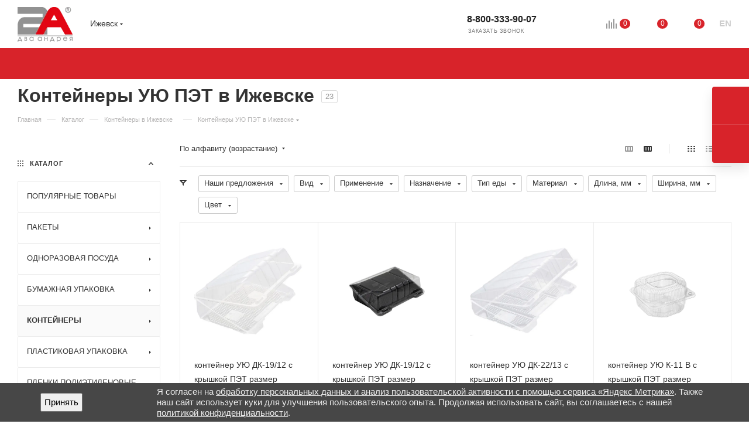

--- FILE ---
content_type: application/javascript
request_url: https://izhevsk.2-a.ru/bitrix/cache/js/s1/aspro_max/default_ccbf6539618a3984912fcae231d09dd4/default_ccbf6539618a3984912fcae231d09dd4_v1.js?1763393261472
body_size: 116
content:

; /* Start:"a:4:{s:4:"full";s:93:"/local/templates/aspro_max/components/bitrix/subscribe.edit/footer/script.min.js?175742463793";s:6:"source";s:76:"/local/templates/aspro_max/components/bitrix/subscribe.edit/footer/script.js";s:3:"min";s:0:"";s:3:"map";s:0:"";}"*/
$(document).ready(function(){$("form.subscribe-form").validate({rules:{EMAIL:{email:!0}}})});
/* End */
;; /* /local/templates/aspro_max/components/bitrix/subscribe.edit/footer/script.min.js?175742463793*/


--- FILE ---
content_type: application/javascript
request_url: https://izhevsk.2-a.ru/bitrix/cache/js/s1/aspro_max/default_fce17e92ec1bd5e151254d101704536e/default_fce17e92ec1bd5e151254d101704536e_v1.js?17633932611386
body_size: 460
content:

; /* Start:"a:4:{s:4:"full";s:103:"/local/templates/aspro_max/components/aspro/regionality.list.max/regions_custom/script.js?1757424637973";s:6:"source";s:89:"/local/templates/aspro_max/components/aspro/regionality.list.max/regions_custom/script.js";s:3:"min";s:0:"";s:3:"map";s:0:"";}"*/
$(document).ready(function(){
	$('.confirm_region .aprove').on('click', function(e){
		var _this = $(this);
		$.removeCookie('current_region');
		$.cookie('current_region', _this.data('id'), {path: '/',domain: arMaxOptions['SITE_ADDRESS']});
		$('.confirm_region').remove();
		if(typeof _this.data('href') !== 'undefined')
			location.href = _this.data('href');
	})
	$('.js_city_change').on('click', function(){
		var _this = $(this);
		_this.closest('.region_wrapper').find('.js_city_chooser').trigger('click');
		if(_this.closest('.top_mobile_region').length)
		{
			$('.burger').click();

			$('.mobile_regions > ul > li > a').click()
		}
		$('.confirm_region').remove();
	})
	$('.js_city_chooser').on('click', function(){
		var _this = $(this);
		$('.confirm_region').remove();
	})

	const showedMobileRegion = $.cookie('showed_region');

	if (showedMobileRegion) {
		$('.top_mobile_region').remove();
	} else {
		$.cookie('showed_region', true, { expires: 30 })
	}
});
/* End */
;; /* /local/templates/aspro_max/components/aspro/regionality.list.max/regions_custom/script.js?1757424637973*/


--- FILE ---
content_type: application/javascript; charset=utf-8
request_url: https://cdn2.searchbooster.net/scripts/widget/1d8a4bcb-34a1-4103-81ee-a43b476e51b6/main.js
body_size: 3211
content:
(function (e, t, n, o) {
    
    const params = new URLSearchParams(window.location.search)
    const enableSearch = params.get('enableSearch')

    if (!enableSearch) {return}
    
	var enableTesting = undefined ? true : false;
	if (!enableTesting) {
		localStorage.removeItem('SEARCHBOOSTER_V2_AB_TEST_SEGMENT_A');
		localStorage.removeItem('SEARCHBOOSTER_V2_AB_TEST_SEGMENT_B');
	}
	var cdnUrl = 'https://cdn.searchbooster.io/scripts/v3/init.js';
	var pathCdnUrl = new URL(cdnUrl).pathname;
	var scriptElement = document.querySelector('[data-sb-init-script]');
	var debug = false;
	var c = cdnUrl;
	var b = 'https://cdn.searchbooster.io' + pathCdnUrl;
	const cart = {
		'54283': 3,
	};

	let favourites = {
		'54283': true,
	};
	var settings = {
		apiKey: '1d8a4bcb-34a1-4103-81ee-a43b476e51b6',
		apiUrl: 'https://api.searchbooster.net',
		debug: false,
		locale: 'ru',
		theme: {
			variables: {
				'color-primary': '#d8232a',
				'color-secondary': '#98A2B3',
				'color-text-primary': '#000',
				'color-text-secondary': '#727881',
				'font-family-primary': 'Noto, sans-serif',
				'font-family-secondary': 'Noto, sans-serif',
			},
		},
		layout: {
			filterPosition: 'left',
			templateOffer: 'grid',
			gridColumnCount: 3,
			gridGap: 16,
			rowGap: 24,
			carousel: {
				scrollSpeed: 1000,
				scrollSlideCount: 1,
			},
			resultsBreakpoints: {
				0: {
					columnCount: 2,
				},
				1000: {
					columnCount: 3,
					gridGap: 10,
				},
				1100: {
					columnCount: 3,
				},
			},
			emptyResultsBreakpoints: {
				0: {
					columnCount: 1,
				},
				600: {
					columnCount: 2,
					gridGap: 10,
				},
				850: {
					columnCount: 3,
					gridGap: 10,
				},
				950: {
					columnCount: 4,
				},
			},
		},
		popup: true,
		closePopupIcon: true,
		search: {
			image: false,
			voice: true,
			stateManager: 'hash',
			limit: 36,
			groupCategories: false,
		},
		cartCount: {
			active: true,
			completions: {
				count: false,
			},
			offer: {
				count: true,
			},
		},
		offer: {
			mapper: function (offer, data) {
				return offer;
			},
			trackClicks: true,
			favourites: {
				pollingRate: 1000,
				items: async () => {
					return favourites;
				},
				onChange: async ({ id, isFavourite }) => {
					favourites[id] = isFavourite;

					return isFavourite;
				},
			},
			cart: {
				active: false,
				pollingRate: 1000,
				addToCartConfig: (offer) => {
					// if (!offer.available) {
					return {
						label: 'Подробнее',
						icon: 'default',
						action: () => {
							window.location.href = offer.url;
						},
					};
					// }
				},
				items: async () => {
					return cart;
				},
				onChangeOfferCount: async (offer) => {
					if (offer.operationType === 'removeAll') {
						cart[offer.id] = 0;
					} else if (offer.operationType === 'inc') {
						cart[offer.id] = offer.currentQuantity + 1;
					} else if (offer.operationType === 'dec') {
						cart[offer.id] = offer.currentQuantity - 1;
					} else {
						cart[offer.id] = 1;
					}

					return cart[offer.id];
				},
			},
			layout: {
				row: [
					{
						type: 'image',
						max: 3,
						errorImg: '',
						// child: [
						//     {
						//         type: 'favourites',
						//         style: {
						//             left: '10px',
						//             top: '10px'
						//         },
						//     },
						// ],
					},
					{
						type: 'content',
						child: [
							{
								type: 'labels',
							},
							{
								type: 'name',
								maxLines: 2,
							},
							{
								type: 'reviews',
							},
							{
								type: 'description',
							},
						],
					},
					{
						type: 'info',
						child: [
							{
								type: 'price',
							},
							{
								type: 'cart',
							},
						],
					},
				],
				column: [
					{
						type: 'image',
						max: 3,
						errorImg: '',
						child: [
							// {
							//     type: 'favourites',
							//     style: {
							//         top: '10px',
							//         right: '10px'
							//     }
							// },
							{
								type: 'labels',
								showSale: true,
								style: {
									left: '6px',
									bottom: '6px',
								},
							},
						],
					},
					{
						type: 'content',
						child: [
							{
								type: 'name',
								maxLines: 2,
							},
							{
								type: 'additional',
								value: 'offerCode',
								label: 'Арт: ',
								visibility(value) {
									return !!value;
								},
							},
							{
								type: 'price',
								showSale: false,
							},
							{
								type: 'reviews',
							},
							{
								type: 'description',
							},
						],
					},
					{
						type: 'info',
						child: [
							{
								type: 'cart',
							},
						],
					},
				],
				rowMini: [
					{
						type: 'image',
						max: 3,
						// child: [
						//     {
						//         type: 'favourites',
						//         style: {
						//             left: '11px',
						//             top: '12px'
						//         }
						//     }
						// ]
					},
					{
						type: 'content',
						child: [
							{
								type: 'name',
							},
							{
								type: 'row',
								child: [
									{
										type: 'price',
										showOldPrice: false,
									},
									{
										type: 'cart',
										labelAsCartIcon: true,
									},
								],
							},
						],
					},
				],
				columnMini: [
					{
						type: 'image',
						max: 3,
						errorImg: '',
						// child: [
						//     {
						//         type: 'favourites',
						//         style: {
						//             top: '10px',
						//             right: '10px'
						//         }
						//     }
						// ]
					},
					{
						type: 'content',
						child: [
							{
								type: 'price',
							},
							{
								type: 'name',
							},
						],
					},
					{
						type: 'info',
						child: [
							{
								type: 'cart',
							},
						],
					},
				],
			},
		},
		completionsFullWidth: true,
		completions: {
			showCompletionsLabel: true,
			active: true,
			skuStrict: true,
			cart: true,
			taps: {
				desktop: {
					active: true,
				},
				mobile: {
					active: true,
				},
			},
		},
		completionSettings: {
			breakpoints: {
				0: 2,
				500: 2,
				800: 3,
				1000: 4,
			},
			limits: {
				brands: 6,
				offers: 4,
			},
		},
		hiddenFilters: ['артикул'],
		sortVisible: true,
		showPopular: true,
		showPopularQueries: true,
		popularOffersWhenNoResults: {
			limit: 8,
		},
		skuRegExp: /^\d{9}$/,
		initialized: function (SearchBooster) {
			SearchBooster.mount({
				selector: '#title-search-input_fixed',
				options: {
					popup: true,
					// "search":{"groupCategories":false},
					additionalSort: {
						date: {
							ASC: 'Сначала старые',
							DESC: 'Сначала новые',
							param: 'Date',
						},
					},
				},
			});
		},
	};
	if (scriptElement) {
		var scriptURL = new URL(scriptElement.src);
		debug = scriptURL.searchParams.get('debug');
	}
	if (typeof sbRegionId !== 'undefined' && sbRegionId) {
		settings.regionId = sbRegionId;
	}
	if (typeof sbSegmentId !== 'undefined' && sbSegmentId) {
		settings.segmentId = sbSegmentId;
	}
	if (typeof sbUserId !== 'undefined' && sbUserId) {
		settings.userId = sbUserId;
	}
	if (debug) {
		settings.debug = true;
	}
	a = t.getElementsByTagName(n)[0];

	function initFu(c, s) {
		if (s) {
			if (s.src === b) {
				s.remove();
				return;
			}
			s.remove();
		}
		((e[o] =
			e[o] ||
			function () {
				(e[o].a = e[o].a || []).push(arguments);
			}),
			(e[o].h = c),
			(e[o].n = o),
			(e[o].i = 1 * new Date()));
		s = t.createElement(n);
		s.async = 1;
		s.src = c;
		a.parentNode.insertBefore(s, a);
		t.body.insertAdjacentHTML(
			'beforeend',
			'<style class="l-ss-styles">\
        .l-ss-c-offer{border:1px solid #ececec;border-radius:0}\
        .l-ss-c-offer-vertical .l-ss-c-offer-info .l-ss-c-button{width:100%;background-color:#d8232a;border-radius:0}\
        .l-ss-c-offer-cart-custom .l-ss-c-offer-cart-btn span{text-transform:uppercase}\
        .l-ss-c-button,.l-ss-c-catalog-btn{border-radius:0!important}\
        .l-ss-c-catalog-category-item,.l-ss-c-checkbox label::before,.l-ss-c-button,.l-ss-c-catalog-btn,.l-ss-c-input-wrapper, .l-ss-c-filters-filter-range-input-wrapper{border-radius:0!important}\
        .l-ss-c-catalog-category-item-img-wrapper{display:none}\
        .l-ss-c-multi-range-slider-thumb{border:4px solid #d8232a!important}\
        \
        .l-ss-c-offer-vertical .l-ss-c-offer-info .l-ss-c-button span{color:#fff}\
        .l-ss-c-offer-vertical .l-ss-c-offer-info .l-ss-c-button:hover span{color:#000}\
        .l-ss-c-offer-vertical .l-ss-c-offer-info .l-ss-c-button:hover{background-color:#fff}\
        .l-ss-c-offer-cart-btn:hover{filter:unset}\
        \
        .l-ss-c-offer-cart-custom .l-ss-c-offer-cart-btn{background-color:#d8232a}\
        .l-ss-c-offer-cart-custom .l-ss-c-offer-cart-btn:hover{background-color:#fff}\
        .l-ss-c-search-input-node-wrapper .l-ss-c-input-search i svg path {stroke:#fff}\
        .l-ss-c-catalog-btn-selected .l-ss-c-catalog-btn-text {color: #000000}\
        .l-ss-c-filter-tags-reset-button span {color: #000;background-color: #ffdd00;padding: 6px 10px;border-radius: 6px;}\
        .l-ss-c-sort-button {display: none;}\
        .l-ss-c-search-popup-close-button { color: #000;}\
        .l-ss-c-completions-item-promo-label { display: none;}\
        .l-ss-c-offers-wrapper-grid { gap: 0 !important;}\
        .l-ss-c-offer-vertical { margin-left: -1px; margin-bottom: -1px;}\
        .l-ss-c-offer-cart-icon-mode .l-ss-c-offer-cart-btn span svg path {stroke: #fff}\
        .l-ss-c-offer-cart-icon-mode .l-ss-c-offer-cart-btn:hover span svg path {stroke: #000}\
        .l-ss-c-offer-vertical .l-ss-c-offer-amount { font-size: 17px; color: #333333;}\
         </style>'
		);

		function loadScriptFromCDN(s) {
			s.onerror = function () {
				initFu(b, s);
			};
			searchbooster(settings);
		}

		loadScriptFromCDN(s);
	}

	initFu(c);
})(window, document, 'script', 'searchbooster');